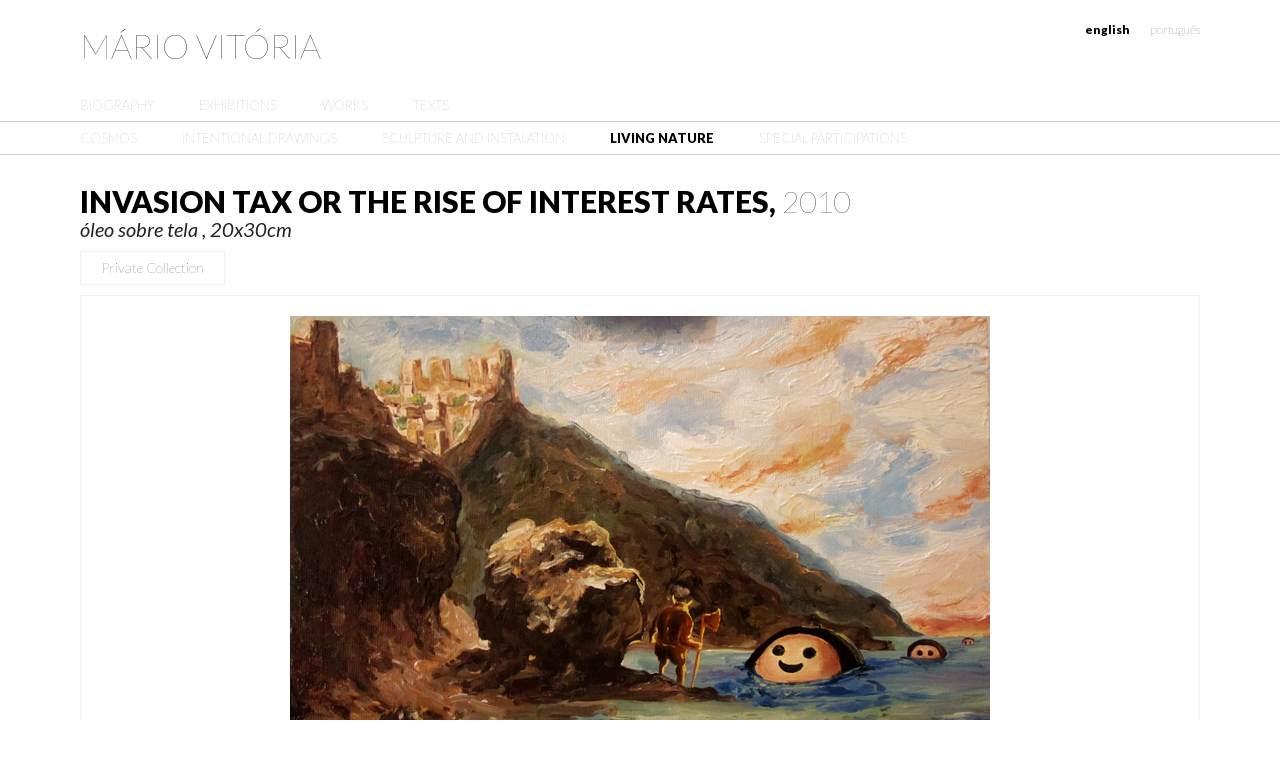

--- FILE ---
content_type: text/html; charset=UTF-8
request_url: https://www.mariovitoria.com/en/naturezas-vivas/invasao-fiscal-subida-do-iva/
body_size: 6419
content:
<!doctype html>  

<!--[if IEMobile 7 ]> <html lang="en-US"class="no-js iem7"> <![endif]-->
<!--[if lt IE 7 ]> <html lang="en-US" class="no-js ie6"> <![endif]-->
<!--[if IE 7 ]>    <html lang="en-US" class="no-js ie7"> <![endif]-->
<!--[if IE 8 ]>    <html lang="en-US" class="no-js ie8"> <![endif]-->
<!--[if (gte IE 9)|(gt IEMobile 7)|!(IEMobile)|!(IE)]><!-->
<html lang="en-US" class="no-js ie"><!--<![endif]-->
	
<head>

	<meta charset="utf-8">
	<meta http-equiv="X-UA-Compatible" content="IE=edge">
		
	
			
	<meta name="viewport" content="width=device-width, initial-scale=1.0">
	
	<!-- icons & favicons -->
	<link rel="apple-touch-icon" sizes="57x57" href="https://www.mariovitoria.com/wp-content/themes/MV3/library/images/icons/apple-icon-57x57.png">
	<link rel="apple-touch-icon" sizes="60x60" href="https://www.mariovitoria.com/wp-content/themes/MV3/library/images/icons/apple-icon-60x60.png">
	<link rel="apple-touch-icon" sizes="72x72" href="https://www.mariovitoria.com/wp-content/themes/MV3/library/images/icons/apple-icon-72x72.png">
	<link rel="apple-touch-icon" sizes="76x76" href="https://www.mariovitoria.com/wp-content/themes/MV3/library/images/icons/apple-icon-76x76.png">
	<link rel="apple-touch-icon" sizes="114x114" href="https://www.mariovitoria.com/wp-content/themes/MV3/library/images/icons/apple-icon-114x114.png">
	<link rel="apple-touch-icon" sizes="120x120" href="https://www.mariovitoria.com/wp-content/themes/MV3/library/images/icons/apple-icon-120x120.png">
	<link rel="apple-touch-icon" sizes="144x144" href="https://www.mariovitoria.com/wp-content/themes/MV3/library/images/icons/apple-icon-144x144.png">
	<link rel="apple-touch-icon" sizes="152x152" href="https://www.mariovitoria.com/wp-content/themes/MV3/library/images/icons/apple-icon-152x152.png">
	<link rel="apple-touch-icon" sizes="180x180" href="https://www.mariovitoria.com/wp-content/themes/MV3/library/images/icons/apple-icon-180x180.png">
	<link rel="icon" type="image/png" sizes="192x192"  href="https://www.mariovitoria.com/wp-content/themes/MV3/library/images/icons/android-icon-192x192.png">
	<link rel="icon" type="image/png" sizes="32x32" href="https://www.mariovitoria.com/wp-content/themes/MV3/library/images/icons/favicon-32x32.png">
	<link rel="icon" type="image/png" sizes="96x96" href="https://www.mariovitoria.com/wp-content/themes/MV3/library/images/icons/favicon-96x96.png">
	<link rel="icon" type="image/png" sizes="16x16" href="https://www.mariovitoria.com/wp-content/themes/MV3/library/images/icons/favicon-16x16.png">
	<link rel="manifest" href="https://www.mariovitoria.com/wp-content/themes/MV3/library/images/icons/manifest.json">
	<meta name="msapplication-TileColor" content="#ffffff">
	<meta name="msapplication-TileImage" content="https://www.mariovitoria.com/wp-content/themes/MV3/library/images/icons/ms-icon-144x144.png">
	<meta name="theme-color" content="#ffffff">
			
	<!-- media-queries.js (fallback) -->
	<!--[if lt IE 9]>
		<script src="http://css3-mediaqueries-js.googlecode.com/svn/trunk/css3-mediaqueries.js"></script>			
	<![endif]-->
	<!-- html5.js -->
	<!--[if lt IE 9]>
		<script src="http://html5shim.googlecode.com/svn/trunk/html5.js"></script>
	<![endif]-->
	<!--[if lte IE 9]>
		<link href='/PATH/TO/FOLDER/css/animations-ie-fix.css' rel='stylesheet'>
	<![endif]-->

	<!-- wordpress head functions -->
	<meta name='robots' content='index, follow, max-image-preview:large, max-snippet:-1, max-video-preview:-1' />

	<!-- This site is optimized with the Yoast SEO plugin v20.3 - https://yoast.com/wordpress/plugins/seo/ -->
	<title>Mário Vitória - Invasion Tax or The rise of interest rates</title>
	<link rel="canonical" href="https://www.mariovitoria.com/en/naturezas-vivas/invasao-fiscal-subida-do-iva/" />
	<meta property="og:locale" content="en_US" />
	<meta property="og:type" content="article" />
	<meta property="og:title" content="Mário Vitória - Invasion Tax or The rise of interest rates" />
	<meta property="og:url" content="https://www.mariovitoria.com/en/naturezas-vivas/invasao-fiscal-subida-do-iva/" />
	<meta property="og:site_name" content="Mário Vitória" />
	<meta property="article:published_time" content="2010-10-11T19:53:26+00:00" />
	<meta property="article:modified_time" content="2013-07-30T14:29:25+00:00" />
	<meta property="og:image" content="https://www.mariovitoria.com/wp-content/uploads/2011/10/invasao-fiscal-ou-a-subida-do-iva-oleo-s-tela-20101.jpg" />
	<meta property="og:image:width" content="700" />
	<meta property="og:image:height" content="465" />
	<meta property="og:image:type" content="image/jpeg" />
	<meta name="author" content="joana" />
	<meta name="twitter:card" content="summary_large_image" />
	<meta name="twitter:label1" content="Written by" />
	<meta name="twitter:data1" content="joana" />
	<script type="application/ld+json" class="yoast-schema-graph">{"@context":"https://schema.org","@graph":[{"@type":"Article","@id":"https://www.mariovitoria.com/en/naturezas-vivas/invasao-fiscal-subida-do-iva/#article","isPartOf":{"@id":"https://www.mariovitoria.com/en/naturezas-vivas/invasao-fiscal-subida-do-iva/"},"author":{"name":"joana","@id":"https://www.mariovitoria.com/#/schema/person/3e39fc7c3dfd691c4f16c3bf2c402146"},"headline":"Invasion Tax or The rise of interest rates","datePublished":"2010-10-11T19:53:26+00:00","dateModified":"2013-07-30T14:29:25+00:00","mainEntityOfPage":{"@id":"https://www.mariovitoria.com/en/naturezas-vivas/invasao-fiscal-subida-do-iva/"},"wordCount":8,"publisher":{"@id":"https://www.mariovitoria.com/#/schema/person/c6a74ef60d3e174cc1af41fabf008e87"},"image":{"@id":"https://www.mariovitoria.com/en/naturezas-vivas/invasao-fiscal-subida-do-iva/#primaryimage"},"thumbnailUrl":"https://www.mariovitoria.com/wp-content/uploads/2011/10/invasao-fiscal-ou-a-subida-do-iva-oleo-s-tela-20101.jpg","articleSection":["Living Nature"],"inLanguage":"en-US"},{"@type":"WebPage","@id":"https://www.mariovitoria.com/en/naturezas-vivas/invasao-fiscal-subida-do-iva/","url":"https://www.mariovitoria.com/en/naturezas-vivas/invasao-fiscal-subida-do-iva/","name":"Mário Vitória - Invasion Tax or The rise of interest rates","isPartOf":{"@id":"https://www.mariovitoria.com/#website"},"primaryImageOfPage":{"@id":"https://www.mariovitoria.com/en/naturezas-vivas/invasao-fiscal-subida-do-iva/#primaryimage"},"image":{"@id":"https://www.mariovitoria.com/en/naturezas-vivas/invasao-fiscal-subida-do-iva/#primaryimage"},"thumbnailUrl":"https://www.mariovitoria.com/wp-content/uploads/2011/10/invasao-fiscal-ou-a-subida-do-iva-oleo-s-tela-20101.jpg","datePublished":"2010-10-11T19:53:26+00:00","dateModified":"2013-07-30T14:29:25+00:00","breadcrumb":{"@id":"https://www.mariovitoria.com/en/naturezas-vivas/invasao-fiscal-subida-do-iva/#breadcrumb"},"inLanguage":"en-US","potentialAction":[{"@type":"ReadAction","target":["https://www.mariovitoria.com/en/naturezas-vivas/invasao-fiscal-subida-do-iva/"]}]},{"@type":"ImageObject","inLanguage":"en-US","@id":"https://www.mariovitoria.com/en/naturezas-vivas/invasao-fiscal-subida-do-iva/#primaryimage","url":"https://www.mariovitoria.com/wp-content/uploads/2011/10/invasao-fiscal-ou-a-subida-do-iva-oleo-s-tela-20101.jpg","contentUrl":"https://www.mariovitoria.com/wp-content/uploads/2011/10/invasao-fiscal-ou-a-subida-do-iva-oleo-s-tela-20101.jpg","width":700,"height":465},{"@type":"BreadcrumbList","@id":"https://www.mariovitoria.com/en/naturezas-vivas/invasao-fiscal-subida-do-iva/#breadcrumb","itemListElement":[{"@type":"ListItem","position":1,"name":"Home","item":"https://www.mariovitoria.com/"},{"@type":"ListItem","position":2,"name":"Invasion Tax or The rise of interest rates"}]},{"@type":"WebSite","@id":"https://www.mariovitoria.com/#website","url":"https://www.mariovitoria.com/","name":"Mário Vitória","description":"Artista Plástico","publisher":{"@id":"https://www.mariovitoria.com/#/schema/person/c6a74ef60d3e174cc1af41fabf008e87"},"potentialAction":[{"@type":"SearchAction","target":{"@type":"EntryPoint","urlTemplate":"https://www.mariovitoria.com/?s={search_term_string}"},"query-input":"required name=search_term_string"}],"inLanguage":"en-US"},{"@type":["Person","Organization"],"@id":"https://www.mariovitoria.com/#/schema/person/c6a74ef60d3e174cc1af41fabf008e87","name":"vitoria","image":{"@type":"ImageObject","inLanguage":"en-US","@id":"https://www.mariovitoria.com/#/schema/person/image/","url":"https://secure.gravatar.com/avatar/ee633eb0e52b9e9665a034b3c1298ee0?s=96&d=mm&r=g","contentUrl":"https://secure.gravatar.com/avatar/ee633eb0e52b9e9665a034b3c1298ee0?s=96&d=mm&r=g","caption":"vitoria"},"logo":{"@id":"https://www.mariovitoria.com/#/schema/person/image/"}},{"@type":"Person","@id":"https://www.mariovitoria.com/#/schema/person/3e39fc7c3dfd691c4f16c3bf2c402146","name":"joana","image":{"@type":"ImageObject","inLanguage":"en-US","@id":"https://www.mariovitoria.com/#/schema/person/image/","url":"https://secure.gravatar.com/avatar/819ee59d51c0110bd6d4581a39403f35?s=96&d=mm&r=g","contentUrl":"https://secure.gravatar.com/avatar/819ee59d51c0110bd6d4581a39403f35?s=96&d=mm&r=g","caption":"joana"},"url":"https://www.mariovitoria.com/en/author/joana/"}]}</script>
	<!-- / Yoast SEO plugin. -->


<link rel='dns-prefetch' href='//fonts.googleapis.com' />
<link rel='dns-prefetch' href='//maxcdn.bootstrapcdn.com' />
<link rel='stylesheet' id='wp-block-library-css' href='https://www.mariovitoria.com/wp-includes/css/dist/block-library/style.min.css?ver=6.6.4' type='text/css' media='all' />
<style id='classic-theme-styles-inline-css' type='text/css'>
/*! This file is auto-generated */
.wp-block-button__link{color:#fff;background-color:#32373c;border-radius:9999px;box-shadow:none;text-decoration:none;padding:calc(.667em + 2px) calc(1.333em + 2px);font-size:1.125em}.wp-block-file__button{background:#32373c;color:#fff;text-decoration:none}
</style>
<style id='global-styles-inline-css' type='text/css'>
:root{--wp--preset--aspect-ratio--square: 1;--wp--preset--aspect-ratio--4-3: 4/3;--wp--preset--aspect-ratio--3-4: 3/4;--wp--preset--aspect-ratio--3-2: 3/2;--wp--preset--aspect-ratio--2-3: 2/3;--wp--preset--aspect-ratio--16-9: 16/9;--wp--preset--aspect-ratio--9-16: 9/16;--wp--preset--color--black: #000000;--wp--preset--color--cyan-bluish-gray: #abb8c3;--wp--preset--color--white: #ffffff;--wp--preset--color--pale-pink: #f78da7;--wp--preset--color--vivid-red: #cf2e2e;--wp--preset--color--luminous-vivid-orange: #ff6900;--wp--preset--color--luminous-vivid-amber: #fcb900;--wp--preset--color--light-green-cyan: #7bdcb5;--wp--preset--color--vivid-green-cyan: #00d084;--wp--preset--color--pale-cyan-blue: #8ed1fc;--wp--preset--color--vivid-cyan-blue: #0693e3;--wp--preset--color--vivid-purple: #9b51e0;--wp--preset--gradient--vivid-cyan-blue-to-vivid-purple: linear-gradient(135deg,rgba(6,147,227,1) 0%,rgb(155,81,224) 100%);--wp--preset--gradient--light-green-cyan-to-vivid-green-cyan: linear-gradient(135deg,rgb(122,220,180) 0%,rgb(0,208,130) 100%);--wp--preset--gradient--luminous-vivid-amber-to-luminous-vivid-orange: linear-gradient(135deg,rgba(252,185,0,1) 0%,rgba(255,105,0,1) 100%);--wp--preset--gradient--luminous-vivid-orange-to-vivid-red: linear-gradient(135deg,rgba(255,105,0,1) 0%,rgb(207,46,46) 100%);--wp--preset--gradient--very-light-gray-to-cyan-bluish-gray: linear-gradient(135deg,rgb(238,238,238) 0%,rgb(169,184,195) 100%);--wp--preset--gradient--cool-to-warm-spectrum: linear-gradient(135deg,rgb(74,234,220) 0%,rgb(151,120,209) 20%,rgb(207,42,186) 40%,rgb(238,44,130) 60%,rgb(251,105,98) 80%,rgb(254,248,76) 100%);--wp--preset--gradient--blush-light-purple: linear-gradient(135deg,rgb(255,206,236) 0%,rgb(152,150,240) 100%);--wp--preset--gradient--blush-bordeaux: linear-gradient(135deg,rgb(254,205,165) 0%,rgb(254,45,45) 50%,rgb(107,0,62) 100%);--wp--preset--gradient--luminous-dusk: linear-gradient(135deg,rgb(255,203,112) 0%,rgb(199,81,192) 50%,rgb(65,88,208) 100%);--wp--preset--gradient--pale-ocean: linear-gradient(135deg,rgb(255,245,203) 0%,rgb(182,227,212) 50%,rgb(51,167,181) 100%);--wp--preset--gradient--electric-grass: linear-gradient(135deg,rgb(202,248,128) 0%,rgb(113,206,126) 100%);--wp--preset--gradient--midnight: linear-gradient(135deg,rgb(2,3,129) 0%,rgb(40,116,252) 100%);--wp--preset--font-size--small: 13px;--wp--preset--font-size--medium: 20px;--wp--preset--font-size--large: 36px;--wp--preset--font-size--x-large: 42px;--wp--preset--spacing--20: 0.44rem;--wp--preset--spacing--30: 0.67rem;--wp--preset--spacing--40: 1rem;--wp--preset--spacing--50: 1.5rem;--wp--preset--spacing--60: 2.25rem;--wp--preset--spacing--70: 3.38rem;--wp--preset--spacing--80: 5.06rem;--wp--preset--shadow--natural: 6px 6px 9px rgba(0, 0, 0, 0.2);--wp--preset--shadow--deep: 12px 12px 50px rgba(0, 0, 0, 0.4);--wp--preset--shadow--sharp: 6px 6px 0px rgba(0, 0, 0, 0.2);--wp--preset--shadow--outlined: 6px 6px 0px -3px rgba(255, 255, 255, 1), 6px 6px rgba(0, 0, 0, 1);--wp--preset--shadow--crisp: 6px 6px 0px rgba(0, 0, 0, 1);}:where(.is-layout-flex){gap: 0.5em;}:where(.is-layout-grid){gap: 0.5em;}body .is-layout-flex{display: flex;}.is-layout-flex{flex-wrap: wrap;align-items: center;}.is-layout-flex > :is(*, div){margin: 0;}body .is-layout-grid{display: grid;}.is-layout-grid > :is(*, div){margin: 0;}:where(.wp-block-columns.is-layout-flex){gap: 2em;}:where(.wp-block-columns.is-layout-grid){gap: 2em;}:where(.wp-block-post-template.is-layout-flex){gap: 1.25em;}:where(.wp-block-post-template.is-layout-grid){gap: 1.25em;}.has-black-color{color: var(--wp--preset--color--black) !important;}.has-cyan-bluish-gray-color{color: var(--wp--preset--color--cyan-bluish-gray) !important;}.has-white-color{color: var(--wp--preset--color--white) !important;}.has-pale-pink-color{color: var(--wp--preset--color--pale-pink) !important;}.has-vivid-red-color{color: var(--wp--preset--color--vivid-red) !important;}.has-luminous-vivid-orange-color{color: var(--wp--preset--color--luminous-vivid-orange) !important;}.has-luminous-vivid-amber-color{color: var(--wp--preset--color--luminous-vivid-amber) !important;}.has-light-green-cyan-color{color: var(--wp--preset--color--light-green-cyan) !important;}.has-vivid-green-cyan-color{color: var(--wp--preset--color--vivid-green-cyan) !important;}.has-pale-cyan-blue-color{color: var(--wp--preset--color--pale-cyan-blue) !important;}.has-vivid-cyan-blue-color{color: var(--wp--preset--color--vivid-cyan-blue) !important;}.has-vivid-purple-color{color: var(--wp--preset--color--vivid-purple) !important;}.has-black-background-color{background-color: var(--wp--preset--color--black) !important;}.has-cyan-bluish-gray-background-color{background-color: var(--wp--preset--color--cyan-bluish-gray) !important;}.has-white-background-color{background-color: var(--wp--preset--color--white) !important;}.has-pale-pink-background-color{background-color: var(--wp--preset--color--pale-pink) !important;}.has-vivid-red-background-color{background-color: var(--wp--preset--color--vivid-red) !important;}.has-luminous-vivid-orange-background-color{background-color: var(--wp--preset--color--luminous-vivid-orange) !important;}.has-luminous-vivid-amber-background-color{background-color: var(--wp--preset--color--luminous-vivid-amber) !important;}.has-light-green-cyan-background-color{background-color: var(--wp--preset--color--light-green-cyan) !important;}.has-vivid-green-cyan-background-color{background-color: var(--wp--preset--color--vivid-green-cyan) !important;}.has-pale-cyan-blue-background-color{background-color: var(--wp--preset--color--pale-cyan-blue) !important;}.has-vivid-cyan-blue-background-color{background-color: var(--wp--preset--color--vivid-cyan-blue) !important;}.has-vivid-purple-background-color{background-color: var(--wp--preset--color--vivid-purple) !important;}.has-black-border-color{border-color: var(--wp--preset--color--black) !important;}.has-cyan-bluish-gray-border-color{border-color: var(--wp--preset--color--cyan-bluish-gray) !important;}.has-white-border-color{border-color: var(--wp--preset--color--white) !important;}.has-pale-pink-border-color{border-color: var(--wp--preset--color--pale-pink) !important;}.has-vivid-red-border-color{border-color: var(--wp--preset--color--vivid-red) !important;}.has-luminous-vivid-orange-border-color{border-color: var(--wp--preset--color--luminous-vivid-orange) !important;}.has-luminous-vivid-amber-border-color{border-color: var(--wp--preset--color--luminous-vivid-amber) !important;}.has-light-green-cyan-border-color{border-color: var(--wp--preset--color--light-green-cyan) !important;}.has-vivid-green-cyan-border-color{border-color: var(--wp--preset--color--vivid-green-cyan) !important;}.has-pale-cyan-blue-border-color{border-color: var(--wp--preset--color--pale-cyan-blue) !important;}.has-vivid-cyan-blue-border-color{border-color: var(--wp--preset--color--vivid-cyan-blue) !important;}.has-vivid-purple-border-color{border-color: var(--wp--preset--color--vivid-purple) !important;}.has-vivid-cyan-blue-to-vivid-purple-gradient-background{background: var(--wp--preset--gradient--vivid-cyan-blue-to-vivid-purple) !important;}.has-light-green-cyan-to-vivid-green-cyan-gradient-background{background: var(--wp--preset--gradient--light-green-cyan-to-vivid-green-cyan) !important;}.has-luminous-vivid-amber-to-luminous-vivid-orange-gradient-background{background: var(--wp--preset--gradient--luminous-vivid-amber-to-luminous-vivid-orange) !important;}.has-luminous-vivid-orange-to-vivid-red-gradient-background{background: var(--wp--preset--gradient--luminous-vivid-orange-to-vivid-red) !important;}.has-very-light-gray-to-cyan-bluish-gray-gradient-background{background: var(--wp--preset--gradient--very-light-gray-to-cyan-bluish-gray) !important;}.has-cool-to-warm-spectrum-gradient-background{background: var(--wp--preset--gradient--cool-to-warm-spectrum) !important;}.has-blush-light-purple-gradient-background{background: var(--wp--preset--gradient--blush-light-purple) !important;}.has-blush-bordeaux-gradient-background{background: var(--wp--preset--gradient--blush-bordeaux) !important;}.has-luminous-dusk-gradient-background{background: var(--wp--preset--gradient--luminous-dusk) !important;}.has-pale-ocean-gradient-background{background: var(--wp--preset--gradient--pale-ocean) !important;}.has-electric-grass-gradient-background{background: var(--wp--preset--gradient--electric-grass) !important;}.has-midnight-gradient-background{background: var(--wp--preset--gradient--midnight) !important;}.has-small-font-size{font-size: var(--wp--preset--font-size--small) !important;}.has-medium-font-size{font-size: var(--wp--preset--font-size--medium) !important;}.has-large-font-size{font-size: var(--wp--preset--font-size--large) !important;}.has-x-large-font-size{font-size: var(--wp--preset--font-size--x-large) !important;}
:where(.wp-block-post-template.is-layout-flex){gap: 1.25em;}:where(.wp-block-post-template.is-layout-grid){gap: 1.25em;}
:where(.wp-block-columns.is-layout-flex){gap: 2em;}:where(.wp-block-columns.is-layout-grid){gap: 2em;}
:root :where(.wp-block-pullquote){font-size: 1.5em;line-height: 1.6;}
</style>
<link rel='stylesheet' id='headlines-css' href='//fonts.googleapis.com/css?family=Lato%3A100%2C400%2C900%2C100italic%2C400italic%2C900italic&#038;ver=6.6.4' type='text/css' media='all' />
<link rel='stylesheet' id='condensed-css' href='//fonts.googleapis.com/css?family=Open+Sans+Condensed%3A300%2C700&#038;ver=6.6.4' type='text/css' media='all' />
<link rel='stylesheet' id='text-css' href='//fonts.googleapis.com/css?family=Open+Sans%3A300italic%2C400italic%2C600italic%2C700italic%2C800italic%2C400%2C300%2C600%2C700%2C800&#038;ver=6.6.4' type='text/css' media='all' />
<link rel='stylesheet' id='slab-css' href='//fonts.googleapis.com/css?family=Roboto+Slab%3A400%2C100%2C300%2C700&#038;ver=6.6.4' type='text/css' media='all' />
<link rel='stylesheet' id='icons-css' href='//maxcdn.bootstrapcdn.com/font-awesome/4.2.0/css/font-awesome.min.css?ver=6.6.4' type='text/css' media='all' />
<link rel='stylesheet' id='css-base-css' href='https://www.mariovitoria.com/wp-content/themes/MV3/library/css/app.css?ver=1' type='text/css' media='all' />
<link rel='stylesheet' id='css-animations-css' href='https://www.mariovitoria.com/wp-content/themes/MV3/library/css/animate.css?ver=1' type='text/css' media='all' />
<link rel='stylesheet' id='css-main-css' href='https://www.mariovitoria.com/wp-content/themes/MV3/library/css/style.css?ver=1' type='text/css' media='all' />
<script type="text/javascript" src="https://www.mariovitoria.com/wp-includes/js/jquery/jquery.min.js?ver=3.7.1" id="jquery-core-js"></script>
<script type="text/javascript" src="https://www.mariovitoria.com/wp-includes/js/jquery/jquery-migrate.min.js?ver=3.4.1" id="jquery-migrate-js"></script>
<script type="text/javascript" src="https://www.mariovitoria.com/wp-content/themes/MV3/bower_components/modernizr/modernizr.js?ver=1" id="modernizr-js"></script>
<link rel="https://api.w.org/" href="https://www.mariovitoria.com/en/wp-json/" /><link rel="alternate" title="JSON" type="application/json" href="https://www.mariovitoria.com/en/wp-json/wp/v2/posts/204" /><link rel="EditURI" type="application/rsd+xml" title="RSD" href="https://www.mariovitoria.com/xmlrpc.php?rsd" />
<link rel='shortlink' href='https://www.mariovitoria.com/en/?p=204' />
<link rel="alternate" title="oEmbed (JSON)" type="application/json+oembed" href="https://www.mariovitoria.com/en/wp-json/oembed/1.0/embed?url=https%3A%2F%2Fwww.mariovitoria.com%2Fen%2Fnaturezas-vivas%2Finvasao-fiscal-subida-do-iva%2F" />
<link rel="alternate" title="oEmbed (XML)" type="text/xml+oembed" href="https://www.mariovitoria.com/en/wp-json/oembed/1.0/embed?url=https%3A%2F%2Fwww.mariovitoria.com%2Fen%2Fnaturezas-vivas%2Finvasao-fiscal-subida-do-iva%2F&#038;format=xml" />
<style>
.qtranxs_flag_pt {background-image: url(https://www.mariovitoria.com/wp-content/plugins/qtranslate-xt/flags/pt.png); background-repeat: no-repeat;}
.qtranxs_flag_en {background-image: url(https://www.mariovitoria.com/wp-content/plugins/qtranslate-xt/flags/gb.png); background-repeat: no-repeat;}
</style>
<link hreflang="pt" href="https://www.mariovitoria.com/naturezas-vivas/invasao-fiscal-subida-do-iva/" rel="alternate" />
<link hreflang="en" href="https://www.mariovitoria.com/en/naturezas-vivas/invasao-fiscal-subida-do-iva/" rel="alternate" />
<link hreflang="x-default" href="https://www.mariovitoria.com/naturezas-vivas/invasao-fiscal-subida-do-iva/" rel="alternate" />
<meta name="generator" content="qTranslate-XT 3.13.0" />

</head>

<body class="post-template-default single single-post postid-204 single-format-standard" >
<!-- header -->
<header id="header">
	<div class="row">
		<div class="large-6 medium-6 small-6 columns">
  		  			<h1><a href="https://www.mariovitoria.com/en/" title="Mário Vitória">Mário Vitória</a></h1>	
  		  		</div>
  		<div class="large-6 medium-6 small-6 columns">
  			
<ul class="language-chooser language-chooser-text qtranxs_language_chooser" id="qtranslate-chooser">
<li class="lang-pt"><a href="https://www.mariovitoria.com/pt/naturezas-vivas/invasao-fiscal-subida-do-iva/" title="Português (pt)" class="qtranxs_text qtranxs_text_pt"><span>Português</span></a></li>
<li class="lang-en active"><a href="https://www.mariovitoria.com/en/naturezas-vivas/invasao-fiscal-subida-do-iva/" title="English (en)" class="qtranxs_text qtranxs_text_en"><span>English</span></a></li>
</ul><div class="qtranxs_widget_end"></div>
  		</div>
	</div>
</header>
<!-- /header -->
<!-- menu -->
<a href="#mobile-menu" id="pull"><i class="icon-reorder"></i> Menu</a>
<nav id="menu">
	<div class="row">
		<div class="large-12 medium-12 small-12 columns">
			<ul id="menu-main" class="menu"><li id="menu-item-20" class="menu-item menu-item-type-post_type menu-item-object-page menu-item-20"><a href="https://www.mariovitoria.com/en/biografia/">Biography</a></li>
<li id="menu-item-69" class="menu-item menu-item-type-post_type menu-item-object-page menu-item-69"><a href="https://www.mariovitoria.com/en/exposicoes/">Exhibitions</a></li>
<li id="menu-item-2774" class="menu-item menu-item-type-post_type menu-item-object-page menu-item-2774"><a href="https://www.mariovitoria.com/en/obras/">Works</a></li>
<li id="menu-item-2804" class="menu-item menu-item-type-post_type_archive menu-item-object-texto menu-item-2804"><a href="https://www.mariovitoria.com/en/textos/">Texts</a></li>
</ul><!-- /menu -->		</div>
	</div>
</nav>	
<!-- /menu -->
<!-- submenu -->
<nav id="submenu">
	<div class="row">
		<div class="large-12 medium-12 small-12 columns">
			<ul id="menu-sub" class="menu"><li id="menu-item-28" class="menu-item menu-item-type-taxonomy menu-item-object-category menu-item-28"><a href="https://www.mariovitoria.com/en/cosmo/">Cosmos</a></li>
<li id="menu-item-25" class="menu-item menu-item-type-taxonomy menu-item-object-category menu-item-25"><a href="https://www.mariovitoria.com/en/desenhos-intencionais/">Intentional Drawings</a></li>
<li id="menu-item-358" class="menu-item menu-item-type-taxonomy menu-item-object-category menu-item-358"><a href="https://www.mariovitoria.com/en/escultura-e-instalacao/">Sculpture and Instalation</a></li>
<li id="menu-item-26" class="menu-item menu-item-type-taxonomy menu-item-object-category current-post-ancestor current-menu-parent current-post-parent menu-item-26"><a href="https://www.mariovitoria.com/en/naturezas-vivas/">Living Nature</a></li>
<li id="menu-item-82" class="menu-item menu-item-type-taxonomy menu-item-object-category menu-item-82"><a href="https://www.mariovitoria.com/en/participacoes-especiais/">Special Participations</a></li>
</ul>		</div>
	</div>
</nav>
<!-- /submenu -->
<!-- page -->
<div id="page" class="single obra">
<!-- content -->
	<div class="row">		
<!-- content -->
		<div id="content" class="large-12 medium-12 small-12 columns">
		<!-- article -->		  
			<article class="work">
				<header>
					<h1 class="title">Invasion Tax or The rise of interest rates, <span>2010</span></h1>
										<h2>					óleo sobre tela										, 20x30cm</h2>
									</header>
								<p class="colection"> 
					Private Collection</p>
									<div class="image">
					<img src="https://www.mariovitoria.com/wp-content/uploads/2011/10/invasao-fiscal-ou-a-subida-do-iva-oleo-s-tela-20101.jpg" class="attachment-feature size-feature wp-post-image" alt="" decoding="async" fetchpriority="high" srcset="https://www.mariovitoria.com/wp-content/uploads/2011/10/invasao-fiscal-ou-a-subida-do-iva-oleo-s-tela-20101.jpg 700w, https://www.mariovitoria.com/wp-content/uploads/2011/10/invasao-fiscal-ou-a-subida-do-iva-oleo-s-tela-20101-300x199.jpg 300w, https://www.mariovitoria.com/wp-content/uploads/2011/10/invasao-fiscal-ou-a-subida-do-iva-oleo-s-tela-20101-600x399.jpg 600w, https://www.mariovitoria.com/wp-content/uploads/2011/10/invasao-fiscal-ou-a-subida-do-iva-oleo-s-tela-20101-350x233.jpg 350w" sizes="(max-width: 700px) 100vw, 700px" />					<p class="copyright">© Mário Vitória</p>
				</div>
			</article>		
			<!-- /article -->
		</div>	
	</div>
<!-- content -->
<!-- post nav -->	
	<div class="row">
		<div class="large-12 medium-12 small-12 columns">
			<div class="page-nav">
				<div class="row">
					<div class="large-4 medium-4 small-6 columns">
						<span class="nav-prev"><a href="https://www.mariovitoria.com/en/naturezas-vivas/uma-cabeca-de-dois-cavalos-em-natureza-assassina/" rel="prev"><i class="fa fa-angle-left"></i> Previous</a></span>
					</div>
					<div class="large-4 medium-4 columns text-center hide-for-small">
					<a href="https://www.mariovitoria.com/en/naturezas-vivas/"><i class="fa fa-folder"></i> Living Nature</a>					
					</div>
					<div class="large-4 medium-4 small-6 columns text-right">	
						<span class="nav-next"><a href="https://www.mariovitoria.com/en/naturezas-vivas/natureza-assassina-antes-e-depois-de-caravaggio/" rel="next">Next  <i class="fa fa-angle-right"></i></a></span>
					</div>
				</div>
			</div>
		</div>
	</div>
<!-- /post nav -->	
</div> 
<!-- /page -->
<nav id="mobile-menu">
			<h3>Menu</h2>
			<ul id="menu-main-1" class="menu"><li class="menu-item menu-item-type-post_type menu-item-object-page menu-item-20"><a href="https://www.mariovitoria.com/en/biografia/">Biography</a></li>
<li class="menu-item menu-item-type-post_type menu-item-object-page menu-item-69"><a href="https://www.mariovitoria.com/en/exposicoes/">Exhibitions</a></li>
<li class="menu-item menu-item-type-post_type menu-item-object-page menu-item-2774"><a href="https://www.mariovitoria.com/en/obras/">Works</a></li>
<li class="menu-item menu-item-type-post_type_archive menu-item-object-texto menu-item-2804"><a href="https://www.mariovitoria.com/en/textos/">Texts</a></li>
</ul></nav>
<!-- footer -->
<footer id="footer">
	<div class="row">
		<div class="large-3 medium-3 small-12 columns brake">
			<i class="fa fa-map-marker"></i>
			<p><strong>Atelier Mário Vitória</strong> <!-- <br/>Rua Pinto Bessa, nº135 <br/>4300-430 Porto <br/>Portugal</p> -->
		</div>
		<div class="large-3 medium-3 small-12 columns brake">
			<i class="fa fa-envelope"></i>
			<p>info@mariovitoria.com</p>
		</div>
		<div class="large-3 medium-3 small-12 columns brake">
			<i class="fa fa-phone"></i>
			<p>(+351) 93 954 71 65</p>
		</div> 
		<div class="large-3 medium-3 small-12 columns social">
			<br/>
			<p>All Content &copy; Mário Vitória / Design by HR</p>
			<br/>
			<a href="https://pt.linkedin.com/pub/m%C3%A1rio-vit%C3%B3ria/b0/621/1a9/en" title="LinkedIn" class="linkedin"><i class="fa fa-linkedin"></i></a>
			<a href="http://www.facebook.com/pages/Mário-Vitória/264176066963248" title="Facebook" class="facebook"><i class="fa fa-facebook"></i></a>
			<a href="https://instagram.com/mariovitoria_artwork/" title="Intagram" class="instagram"><i class="fa fa-instagram"></i></a>
			<a href="https://www.pinterest.com/mriovitria/" title="Pinterest" class="pinterest"><i class="fa fa-pinterest"></i></a>
			<a href="https://www.youtube.com/channel/UCCoKn8IoBnCdtMJs2qbXCEA" title="YouTube" class="youtube"><i class="fa fa-youtube"></i></a>
		</div>
	</div>
</footer>
<!-- /footer -->

<script type="text/javascript">

  var _gaq = _gaq || [];
  _gaq.push(['_setAccount', 'UA-1148089-11']);
  _gaq.push(['_trackPageview']);

  (function() {
    var ga = document.createElement('script'); ga.type = 'text/javascript'; ga.async = true;
    ga.src = ('https:' == document.location.protocol ? 'https://ssl' : 'http://www') + '.google-analytics.com/ga.js';
    var s = document.getElementsByTagName('script')[0]; s.parentNode.insertBefore(ga, s);
  })();

</script>


</body>
</html> 

--- FILE ---
content_type: text/css
request_url: https://www.mariovitoria.com/wp-content/themes/MV3/library/css/style.css?ver=1
body_size: 3198
content:
@charset "UTF-8";
.row {
  max-width: 1150px !important; }
  .row .row {
    width: auto !important;
    max-width: auto !important; }

/*
Theme Name: MV2
Description: Mário Vitória 2.0
Author: Hugo Ribeiro
Author URI: http://www.hugoribeiro.org
*/
/* ++ GLOBALS +++++++++++++++++++++++++++++++++++++++++++++++++++++++++++ */
html, body, div, span, applet, object, iframe, h1, h2, h3, h4, h5, h6, p, blockquote, pre, a, abbr, acronym, address, big, cite, code,
del, dfn, em, font, img, ins, kbd, q, s, samp, small, strike, strong, sub, sup, tt, var, dl, dt, dd, ol, ul, li, fieldset, form, label, legend,
table, caption, tbody, tfoot, thead, tr, th, td {
  margin: 0;
  padding: 0;
  border: 0;
  outline: 0;
  font-weight: inherit;
  font-style: inherit;
  font-family: "Lato", Helvetica, Arial, sans-serif;
  vertical-align: baseline; }

:focus {
  outline: 0; }

body {
  line-height: 1;
  color: #000000;
  background: white;
  font-family: "Lato", Helvetica, Arial, sans-serif; }

ol, ul {
  list-style: none; }

table {
  border-collapse: separate;
  border-spacing: 0; }

strong {
  font-weight: 900; }

/* ++ MAIN STRUCTURE ++++++++++++++++++++++++++++++++++++++++++++++++++++ */
body {
  background-color: #fff; }

#page {
  text-align: left;
  border-bottom: 1px solid #ccc;
  background-color: #fff; }

#contact {
  padding: 40px 0; }

#footer {
  padding: 20px 0;
  background: #fff; }

.desktop-5 {
  width: 20%; }

@media only screen and (min-width: 64.063em) {
  .desktop-5 {
    width: 20%; } }
/* ++ HEADER ++++++++++++++++++++++++++++++++++++++++++++++++++++++++++++ */
#header {
  text-align: left; }
  #header h1 {
    margin: 20px 0 25px;
    color: #fff;
    text-transform: uppercase;
    line-height: 1; }
    #header h1 a {
      font-size: 34px;
      font-weight: 100;
      font-style: normal;
      color: #000;
      text-transform: uppercase;
      text-decoration: none; }
  #header h2 {
    font-size: 14px;
    color: #999;
    text-transform: uppercase;
    margin: 0 0 30px; }

/* Language */
.qtranxs_language_chooser {
  margin: 20px 0 25px; }
  .qtranxs_language_chooser li {
    text-align: right;
    list-style-type: none;
    font-size: 12px; }
    .qtranxs_language_chooser li a {
      color: #000;
      margin: 0 0 4px;
      text-decoration: none;
      text-transform: lowercase;
      font-weight: 100;
      font-family: "Lato", Helvetica, Arial, sans-serif; }
      .qtranxs_language_chooser li a span {
        float: right;
        margin: 0 0 4px 20px;
        text-decoration: none; }
      .qtranxs_language_chooser li a:hover span {
        color: #444; }
    .qtranxs_language_chooser li.active a span {
      font-weight: bold; }

/* ++ MENU ++++++++++++++++++++++++++++++++++++++++++++++++++++++++++++++ */
#menu, #submenu {
  border-bottom: 1px solid #ccc;
  margin: 0px;
  margin: 0rem; }
  #menu ul, #submenu ul {
    margin: 0px;
    margin: 0rem; }
  #menu li, #submenu li {
    display: inline; }
    #menu li a, #submenu li a {
      display: inline-block;
      margin: 6px 42px 6px 0px;
      font-size: 13px;
      text-decoration: none;
      text-transform: uppercase;
      font-weight: 100;
      color: #888; }
      #menu li a:hover, #submenu li a:hover {
        color: #222;
        font-weight: bold;
        margin: 6px 40px 6px 0px; }
    #menu li.current-menu-item a, #menu li.current-category-ancestor a, #menu li.current-post-ancestor a, #menu li.current-page-ancestor a, #menu li.current-page-parent a, #menu li.current_page_item a, #submenu li.current-menu-item a, #submenu li.current-category-ancestor a, #submenu li.current-post-ancestor a, #submenu li.current-page-ancestor a, #submenu li.current-page-parent a, #submenu li.current_page_item a {
      color: #000;
      margin: 6px 42px 6px 0px;
      font-weight: bold; }

#pull {
  display: inline-block;
  padding: 6px 0;
  font-size: 13px;
  text-decoration: none;
  text-transform: uppercase;
  font-weight: 100;
  color: #888; }

#pull,
#mobile-menu {
  display: none; }

/* BREADCRUMB */
#breadcrumb {
  margin: 0;
  padding: 10px 0;
  text-transform: lowercase;
  font-weight: normal;
  font-size: 11px;
  color: #888; }

#breadcrumb a {
  font-weight: normal;
  color: #888;
  text-decoration: none; }

#breadcrumb a:hover {
  color: #444;
  text-decoration: underline; }

#breadcrumb.home {
  display: none; }

/* ++ HOMEPAGE ++++++++++++++++++++++++++++++++++++++++++++++++++++++++++ */
.index {
  background-position: center center;
  background-repeat: no-repeat;
  background-size: cover;
  min-height: 550px;
  padding: 120px 0 0; }
  .index header {
    padding: 20px;
    background: rgba(0, 0, 0, 0.3); }
  .index .button {
    background: #fff;
    color: #000;
    text-transform: uppercase; }
    .index .button:hover {
      background: #000;
      color: #fff; }
    .index .button i {
      margin: 0 0 0 20px; }
  .index #content .work h1 {
    padding: 0;
    color: #fff; }
  .index #content .work h2 {
    color: #fff; }

/* ++ SINGLE & PAGE +++++++++++++++++++++++++++++++++++++++++++++++++++++ */
#content h1 {
  margin: 0;
  padding: 30px 0;
  font-size: 30px;
  font-weight: bold;
  line-height: 33px;
  color: #000;
  text-transform: uppercase; }
#content .work h1 {
  font-size: 30px;
  line-height: 33px;
  padding: 30px 0px 0px;
  padding: 1.875rem 0rem 0rem; }
  #content .work h1 span {
    font-weight: 100; }
#content .work h2 {
  font-size: 20px;
  line-height: 23px;
  font-weight: normal;
  font-style: italic; }

#content .image {
  float: left;
  width: 100%;
  text-align: center;
  padding: 20px 20px 5px;
  margin: 0;
  border: 1px solid #efefef; }

.text {
  float: left;
  text-align: left;
  padding: 10px 0 30px;
  line-height: 23px; }
  .text p {
    margin: 0 0 10px; }
  .text ul, .text ol {
    margin: 0 0 12px 20px; }
    .text ul li, .text ol li {
      list-style-type: circle; }
  .text h3:first-child {
    margin: 0 0 5px; }
  .text h3 {
    font-size: 16px;
    font-weight: normal;
    text-transform: uppercase;
    margin: 20px 0 5px; }
  .text h4 {
    font-size: 13px;
    font-weight: bold;
    margin: 0 0 5px; }

.category h1 {
  font-size: 25px !important;
  line-height: 25px !important;
  height: 120px;
  margin: 0 !important; }
.category img {
  margin: 0 0 30px; }
.category.mobile {
  background: #efefef;
  text-align: center;
  margin: 0 0 30px; }

.archive.main {
  margin: 30px 0 0; }

/* Work Meta */
p.colection {
  font-size: 14px;
  font-weight: 100;
  margin: 10px 0;
  padding: 5px 20px;
  border: 1px solid #efefef;
  display: inline-block; }

p.copyright {
  font-size: 12px;
  font-family: "Open Sans Condensed", Helvetica, Arial, sans-serif; }

/* Work Image Nav */
.content-nav {
  text-align: center;
  margin: 20px 0;
  padding: 20px 0;
  border-top: 1px solid #ccc; }

.content-nav p {
  line-height: 14px; }

.content-nav h4 {
  font-size: 14px;
  padding: 0 0 5px;
  margin: 10px 0 15px;
  color: #444;
  font-weight: normal; }

.content-nav h4 a {
  color: #444;
  font-weight: bold;
  text-decoration: none; }

.content-nav h4 a:hover {
  text-decoration: underline; }

.content-nav a img {
  text-align: center;
  padding: 2px;
  margin: 0 1px 1px 0;
  border: 1px solid #fff; }

.content-nav a:hover img {
  background-color: #fff;
  border: 1px solid #fff;
  opacity: 0.1;
  filter: alpha(opacity=10); }

.content-nav.text h5 {
  font-weight: 700;
  font-size: 15px;
  margin: 0 0 2px 0; }

.content-nav.text span {
  font-style: italic; }

.content-nav.text li {
  margin: 0 0 10px 0; }

/* Curriculum */
.attachment-curriculum {
  margin: 0 0 20px; }

/* General Image Controls */
.alignright {
  float: right; }

.alignleft {
  float: left; }

.aligncenter, div.aligncenter {
  display: block;
  margin-left: auto;
  margin-right: auto; }

/* General Controls */
.clearall {
  clear: both; }

.wp-caption {
  display: none; }

/* ++ ARCHIVE +++++++++++++++++++++++++++++++++++++++++++++++++++++++++++ */
/* Archive Img Nav */
#content .list {
  margin: 0;
  float: left;
  display: inline;
  min-height: 510px; }

#content .list li {
  list-style-type: none;
  display: inline; }

#content .list li a {
  float: left;
  text-align: center;
  padding: 0 0 1.8750rem;
  margin: 0;
  border: 1px solid #fff; }

#content .list li a:hover {
  float: left;
  text-align: center;
  background: #fff;
  border: 1px solid #fff;
  opacity: 0.1;
  filter: alpha(opacity=10); }

#content .list li img {
  vertical-align: middle;
  width: 100%; }

/* Archive Pag Nav */
.page-nav {
  padding: 30px 0;
  border-top: 1px solid #efefef;
  display: inline-block;
  width: 100%; }
  .page-nav a, .page-nav .more, .page-nav span {
    margin: 2px;
    padding: 5px 10px;
    text-decoration: none;
    text-transform: uppercase;
    color: #444;
    font-size: 14px;
    font-weight: 100; }
    .page-nav a i, .page-nav .more i {
      margin: 0 5px 0 0; }
  .page-nav .more {
    display: inline-block;
    float: left; }

.page-nav .nav-next a i {
  margin: 0 0 0 5px; }

.page-nav li.active a,
.page-nav a:hover {
  margin: 2px;
  padding: 5px 10px;
  text-decoration: none;
  background-color: #eee;
  color: #444; }

.single.obra .page-nav {
  border: none; }

.archive .page-nav a, .archive .page-nav span {
  float: left; }

/* ++ TEXTS +++++++++++++++++++++++++++++++++++++++++++++++++++++++++++++ */
/* Single & Archive */
.text {
  float: left;
  margin: 0 0 10px; }

.text-list {
  float: left;
  margin: 0 0 10px; }

.text-list .item {
  padding: 10px 0;
  width: 100%;
  float: left; }

.text-list .item h4 {
  font-size: 13px;
  padding: 0 0 3px; }

.text-list h3 a {
  color: #000;
  font-size: 25px;
  font-weight: bold;
  text-decoration: none; }

.text-list h3 a:hover {
  text-decoration: underline; }

/* text archives */
.item {
  padding: 10px 0;
  border-top: 1px solid #ccc; }

.sidebar h5 {
  padding: 0 0 10px; }

.sidebar h4 {
  margin: 0 0 20px;
  font-weight: bold; }

.sidebar p {
  margin: 0 0 15px; }

.item h4 {
  margin: 0 0 2px;
  font-size: 10px; }

.item a {
  color: #000;
  font-weight: bold;
  text-decoration: none; }

.item a:hover {
  color: #000;
  text-decoration: underline; }

/* ++ CONTACT +++++++++++++++++++++++++++++++++++++++++++++++++++++++++++ */
.contact-title {
  width: 170px;
  padding: 3px;
  color: #fff;
  background-color: #444; }

.contact-box {
  margin: 0 0 10px; }

.required {
  margin: 0 0 10px; }

input#si_contact_f_name1,
input#si_contact_l_name1,
input#si_contact_email1,
input#si_contact_subject1 {
  width: 300px;
  color: #444;
  padding: 5px;
  margin: 0 0 10px;
  border: 1px solid #444;
  background-color: #CCC1BA; }

input#si_contact_captcha_code1 {
  width: 200px;
  color: #444;
  padding: 5px;
  margin: 0 0 10px;
  border: 1px solid #444;
  background-color: #CCC1BA; }

textarea#si_contact_message1 {
  width: 600px;
  max-width: 600px;
  min-height: 200px;
  color: #444;
  padding: 5px;
  border: 1px solid #444;
  background-color: #CCC1BA; }

.warning {
  width: 256px;
  padding: 3px;
  color: #fff;
  background-color: #ff0000; }

.captcha {
  float: left;
  width: 165px;
  padding: 5px;
  background-color: #444; }

#fsc-submit,
#fsc-reset {
  color: #fff;
  padding: 2px 5px;
  border: 1px solid #444;
  background-color: #444; }

:hover#fsc-submit {
  color: #fff;
  border: 1px solid #008500;
  background-color: #008500; }

:hover#fsc-reset {
  color: #fff;
  border: 1px solid #ff0000;
  background-color: #ff0000; }

/* ++ FOOTER ++++++++++++++++++++++++++++++++++++++++++++++++++++++++++++ */
#footer {
  color: #444; }
  #footer p {
    text-align: left;
    font-size: 12px;
    line-height: 13px;
    margin: 5px 0 0; }

.social a {
  font-size: 18px;
  color: #fff;
  -webkit-border-radius: 3px;
  -moz-border-radius: 3px;
  -ms-border-radius: 3px;
  -o-border-radius: 3px;
  border-radius: 3px;
  background-color: #444; }
  .social a.facebook {
    padding: 2px 8px;
    background-color: #444; }
    .social a.facebook:hover {
      color: #fff;
      background-color: #000; }
  .social a.linkedin {
    padding: 2px 5px;
    background-color: #444; }
    .social a.linkedin:hover {
      color: #fff;
      background-color: #000; }
  .social a.instagram {
    padding: 2px 5px;
    background-color: #444; }
    .social a.instagram:hover {
      color: #fff;
      background-color: #000; }
  .social a.pinterest {
    padding: 2px 5px;
    background-color: #444; }
    .social a.pinterest:hover {
      color: #fff;
      background-color: #000; }
  .social a.youtube {
    padding: 2px 5px;
    background-color: #444; }
    .social a.youtube:hover {
      color: #fff;
      background-color: #000; }

@media only screen and (max-width: 765px) {
  #header {
    height: auto; }

  #pull {
    display: block;
    width: 100%;
    text-align: center;
    padding: 10px 0;
    border-top: 1px solid #ccc;
    border-bottom: 1px solid #ccc; }

  a#pull:hover {
    background-color: #eee; }

  #menu,
  #submenu {
    display: none; }

  #mobile-menu {
    display: block;
    width: 100%;
    text-align: center;
    border-top: 3px solid #ccc;
    border-bottom: 2px solid #ccc; }

  #mobile-menu ul {
    margin: 0; }

  #mobile-menu h3 {
    padding: 10px 0;
    font-weight: bold; }

  #mobile-menu a {
    display: block;
    width: 100%;
    color: #000;
    padding: 10px 0;
    border-top: 1px solid #ccc; }

  #mobile-menu a:hover {
    background: #eee;
    color: #444; }

  .sub-menu a {
    display: block;
    width: 80%;
    color: #000;
    border-top: 1px solid #ccc; }

  #breadcrumb {
    display: none; }

  .feature {
    width: 100%; }

  .feature a {
    width: 100%;
    height: auto; }

  .feature.nat {
    margin: 0; }

  #columnright .content {
    margin: 0;
    padding: 0; }

  .sidebar {
    margin: 0;
    padding: 20px 0; }

  .sidebar h5,
  .sidebar .item {
    text-align: center; }

  #contact {
    padding: 20px 0 10px; }

  #contact .social {
    padding: 0 0 20px;
    text-align: center; }

  #contact .brake {
    border-top: 1px solid #fff;
    padding: 10px 15px;
    text-align: center; }

  #contact p {
    text-align: center; }

  #footer p {
    text-align: center; } }
@media only screen and (max-width: 500px) {
  #header {
    margin: 10px 0; }
    #header h1 {
      line-height: 0;
      margin: 5px 0 0; }
      #header h1 a {
        font-size: 16px; }
    #header .qtranxs_language_chooser {
      margin: 0; }

  .index {
    min-height: 500px;
    padding: 100px 0 0; }
    .index header {
      padding: 20px; }
    .index .button {
      font-size: 11px;
      width: 100%;
      text-align: left; }
    .index #content .work h1 {
      font-size: 20px;
      line-height: 22px; }
    .index #content .work h2 {
      font-size: 15px;
      line-height: 17px; }

  .desktop-5.small-6 {
    width: 50%; }

  #footer {
    text-align: center; }
    #footer .brake {
      margin: 0 0 20px 0; } }
